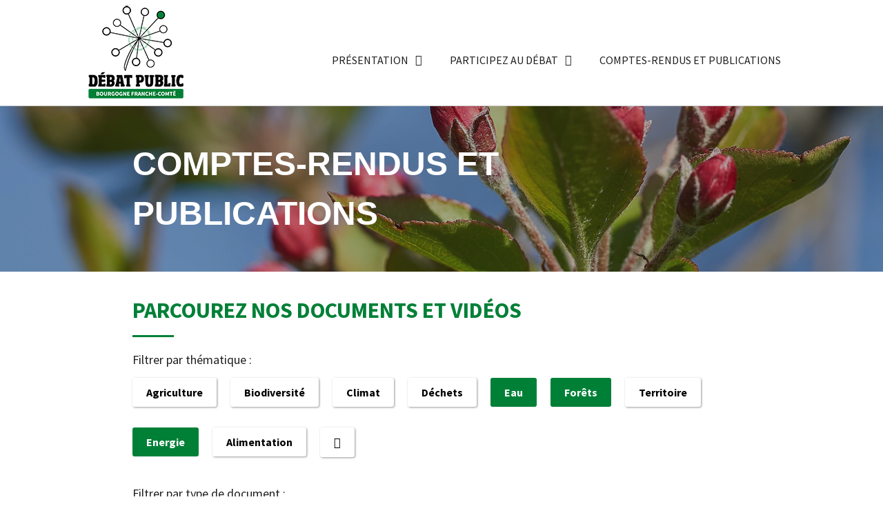

--- FILE ---
content_type: text/css
request_url: https://debatpublic-bfc.org/wp-content/uploads/elementor/css/post-28.css?ver=1656075024
body_size: 1640
content:
.elementor-28 .elementor-element.elementor-element-8f4c2af{margin-top:0px;margin-bottom:0px;padding:0px 0px 0px 0px;}.elementor-28 .elementor-element.elementor-element-cb1643b > .elementor-widget-wrap > .elementor-widget:not(.elementor-widget__width-auto):not(.elementor-widget__width-initial):not(:last-child):not(.elementor-absolute){margin-bottom:0px;}.elementor-28 .elementor-element.elementor-element-cb1643b > .elementor-element-populated{margin:0px 0px 0px 0px;--e-column-margin-right:0px;--e-column-margin-left:0px;padding:0px 0px 0px 0px;}.elementor-28 .elementor-element.elementor-element-60d8394 .elementor-spacer-inner{--spacer-size:0px;}.elementor-28 .elementor-element.elementor-element-60d8394 > .elementor-widget-container{margin:0px 0px 0px 0px;padding:0px 0px 0px 0px;}.elementor-28 .elementor-element.elementor-element-3ce161f > .elementor-container{min-height:130px;}.elementor-28 .elementor-element.elementor-element-3ce161f:not(.elementor-motion-effects-element-type-background), .elementor-28 .elementor-element.elementor-element-3ce161f > .elementor-motion-effects-container > .elementor-motion-effects-layer{background-color:#FFFFFF;}.elementor-28 .elementor-element.elementor-element-3ce161f{border-style:solid;border-width:0px 0px 1px 0px;border-color:#CCCCCC;transition:background 0.3s, border 0.3s, border-radius 0.3s, box-shadow 0.3s;margin-top:0px;margin-bottom:0px;padding:0% 10% 0% 10%;}.elementor-28 .elementor-element.elementor-element-3ce161f, .elementor-28 .elementor-element.elementor-element-3ce161f > .elementor-background-overlay{border-radius:0px 0px 0px 0px;}.elementor-28 .elementor-element.elementor-element-3ce161f > .elementor-background-overlay{transition:background 0.3s, border-radius 0.3s, opacity 0.3s;}.elementor-28 .elementor-element.elementor-element-dbb23dc > .elementor-widget-wrap > .elementor-widget:not(.elementor-widget__width-auto):not(.elementor-widget__width-initial):not(:last-child):not(.elementor-absolute){margin-bottom:0px;}.elementor-28 .elementor-element.elementor-element-dbb23dc > .elementor-element-populated{margin:0px 0px 0px 0px;--e-column-margin-right:0px;--e-column-margin-left:0px;padding:0px 0px 10px 0px;}.elementor-28 .elementor-element.elementor-element-355a340{text-align:left;}.elementor-28 .elementor-element.elementor-element-355a340 > .elementor-widget-container{margin:0px 0px 0px 0px;padding:0px 0px 0px 0px;}.elementor-28 .elementor-element.elementor-element-f077d0e{text-align:left;}.elementor-28 .elementor-element.elementor-element-f077d0e > .elementor-widget-container{margin:0px 0px 0px 0px;padding:0px 0px 0px 0px;}.elementor-bc-flex-widget .elementor-28 .elementor-element.elementor-element-e889a81.elementor-column .elementor-widget-wrap{align-items:flex-end;}.elementor-28 .elementor-element.elementor-element-e889a81.elementor-column.elementor-element[data-element_type="column"] > .elementor-widget-wrap.elementor-element-populated{align-content:flex-end;align-items:flex-end;}.elementor-28 .elementor-element.elementor-element-e889a81 > .elementor-widget-wrap > .elementor-widget:not(.elementor-widget__width-auto):not(.elementor-widget__width-initial):not(:last-child):not(.elementor-absolute){margin-bottom:0px;}.elementor-28 .elementor-element.elementor-element-e889a81 > .elementor-element-populated{margin:0px 0px 0px 0px;--e-column-margin-right:0px;--e-column-margin-left:0px;padding:0px 0px 0px 0px;}.elementor-28 .elementor-element.elementor-element-d0f9bf2 .elementor-button{font-family:"Source Sans Pro", Arial,Sans-serif;font-size:14px;font-weight:400;line-height:1.4em;border-style:solid;border-width:1px 1px 1px 1px;border-color:var( --e-global-color-accent );border-radius:4px 4px 4px 4px;padding:5px 17px 5px 17px;}.elementor-28 .elementor-element.elementor-element-d0f9bf2 .elementor-button:hover, .elementor-28 .elementor-element.elementor-element-d0f9bf2 .elementor-button:focus{color:var( --e-global-color-accent );background-color:#FFFFFF;border-color:var( --e-global-color-accent );}.elementor-28 .elementor-element.elementor-element-d0f9bf2 .elementor-button:hover svg, .elementor-28 .elementor-element.elementor-element-d0f9bf2 .elementor-button:focus svg{fill:var( --e-global-color-accent );}.elementor-28 .elementor-element.elementor-element-d0f9bf2 > .elementor-widget-container{margin:27px 20px 0px 0px;padding:0px 0px 0px 0px;}.elementor-28 .elementor-element.elementor-element-b8af602 .elementor-menu-toggle{margin-left:auto;background-color:var( --e-global-color-accent );}.elementor-28 .elementor-element.elementor-element-b8af602 .elementor-nav-menu .elementor-item{font-family:var( --e-global-typography-4940037-font-family ), Arial,Sans-serif;font-size:var( --e-global-typography-4940037-font-size );font-weight:var( --e-global-typography-4940037-font-weight );text-transform:var( --e-global-typography-4940037-text-transform );line-height:var( --e-global-typography-4940037-line-height );letter-spacing:var( --e-global-typography-4940037-letter-spacing );word-spacing:var( --e-global-typography-4940037-word-spacing );}.elementor-28 .elementor-element.elementor-element-b8af602 .elementor-nav-menu--main .elementor-item{color:var( --e-global-color-secondary );fill:var( --e-global-color-secondary );padding-top:27px;padding-bottom:27px;}.elementor-28 .elementor-element.elementor-element-b8af602 .elementor-nav-menu--main .elementor-item:hover,
					.elementor-28 .elementor-element.elementor-element-b8af602 .elementor-nav-menu--main .elementor-item.elementor-item-active,
					.elementor-28 .elementor-element.elementor-element-b8af602 .elementor-nav-menu--main .elementor-item.highlighted,
					.elementor-28 .elementor-element.elementor-element-b8af602 .elementor-nav-menu--main .elementor-item:focus{color:var( --e-global-color-accent );fill:var( --e-global-color-accent );}.elementor-28 .elementor-element.elementor-element-b8af602 .elementor-nav-menu--main:not(.e--pointer-framed) .elementor-item:before,
					.elementor-28 .elementor-element.elementor-element-b8af602 .elementor-nav-menu--main:not(.e--pointer-framed) .elementor-item:after{background-color:var( --e-global-color-accent );}.elementor-28 .elementor-element.elementor-element-b8af602 .e--pointer-framed .elementor-item:before,
					.elementor-28 .elementor-element.elementor-element-b8af602 .e--pointer-framed .elementor-item:after{border-color:var( --e-global-color-accent );}.elementor-28 .elementor-element.elementor-element-b8af602 .elementor-nav-menu--main .elementor-item.elementor-item-active{color:var( --e-global-color-accent );}.elementor-28 .elementor-element.elementor-element-b8af602 .elementor-nav-menu--main:not(.e--pointer-framed) .elementor-item.elementor-item-active:before,
					.elementor-28 .elementor-element.elementor-element-b8af602 .elementor-nav-menu--main:not(.e--pointer-framed) .elementor-item.elementor-item-active:after{background-color:var( --e-global-color-accent );}.elementor-28 .elementor-element.elementor-element-b8af602 .e--pointer-framed .elementor-item.elementor-item-active:before,
					.elementor-28 .elementor-element.elementor-element-b8af602 .e--pointer-framed .elementor-item.elementor-item-active:after{border-color:var( --e-global-color-accent );}.elementor-28 .elementor-element.elementor-element-b8af602{--e-nav-menu-horizontal-menu-item-margin:calc( 0px / 2 );}.elementor-28 .elementor-element.elementor-element-b8af602 .elementor-nav-menu--main:not(.elementor-nav-menu--layout-horizontal) .elementor-nav-menu > li:not(:last-child){margin-bottom:0px;}.elementor-28 .elementor-element.elementor-element-b8af602 .elementor-nav-menu--dropdown a:hover,
					.elementor-28 .elementor-element.elementor-element-b8af602 .elementor-nav-menu--dropdown a.elementor-item-active,
					.elementor-28 .elementor-element.elementor-element-b8af602 .elementor-nav-menu--dropdown a.highlighted{background-color:var( --e-global-color-3611688 );}.elementor-28 .elementor-element.elementor-element-b8af602 .elementor-nav-menu--dropdown a.elementor-item-active{background-color:var( --e-global-color-accent );}.elementor-28 .elementor-element.elementor-element-b8af602 .elementor-nav-menu--dropdown .elementor-item, .elementor-28 .elementor-element.elementor-element-b8af602 .elementor-nav-menu--dropdown  .elementor-sub-item{font-family:"Source Sans Pro", Arial,Sans-serif;font-size:1rem;font-weight:400;}.elementor-28 .elementor-element.elementor-element-b8af602 div.elementor-menu-toggle{color:#FFFFFF;}.elementor-28 .elementor-element.elementor-element-b8af602 div.elementor-menu-toggle svg{fill:#FFFFFF;}.elementor-28 .elementor-element.elementor-element-b8af602 > .elementor-widget-container{margin:19px 0px 0px 0px;padding:0px 0px 0px 0px;}@media(max-width:1024px){.elementor-28 .elementor-element.elementor-element-3ce161f{margin-top:0px;margin-bottom:0px;padding:0% 5% 0% 5%;}.elementor-28 .elementor-element.elementor-element-b8af602 .elementor-nav-menu .elementor-item{font-size:var( --e-global-typography-4940037-font-size );line-height:var( --e-global-typography-4940037-line-height );letter-spacing:var( --e-global-typography-4940037-letter-spacing );word-spacing:var( --e-global-typography-4940037-word-spacing );}.elementor-28 .elementor-element.elementor-element-b8af602 .elementor-nav-menu--dropdown a{padding-left:38px;padding-right:38px;padding-top:10px;padding-bottom:10px;}}@media(max-width:767px){.elementor-28 .elementor-element.elementor-element-3ce161f{padding:0% 10% 0% 10%;}.elementor-28 .elementor-element.elementor-element-dbb23dc{width:40%;}.elementor-bc-flex-widget .elementor-28 .elementor-element.elementor-element-dbb23dc.elementor-column .elementor-widget-wrap{align-items:center;}.elementor-28 .elementor-element.elementor-element-dbb23dc.elementor-column.elementor-element[data-element_type="column"] > .elementor-widget-wrap.elementor-element-populated{align-content:center;align-items:center;}.elementor-28 .elementor-element.elementor-element-e889a81{width:60%;}.elementor-28 .elementor-element.elementor-element-b8af602 .elementor-nav-menu .elementor-item{font-size:var( --e-global-typography-4940037-font-size );line-height:var( --e-global-typography-4940037-line-height );letter-spacing:var( --e-global-typography-4940037-letter-spacing );word-spacing:var( --e-global-typography-4940037-word-spacing );}.elementor-28 .elementor-element.elementor-element-b8af602 .elementor-nav-menu--main > .elementor-nav-menu > li > .elementor-nav-menu--dropdown, .elementor-28 .elementor-element.elementor-element-b8af602 .elementor-nav-menu__container.elementor-nav-menu--dropdown{margin-top:20px !important;}}@media(min-width:768px){.elementor-28 .elementor-element.elementor-element-dbb23dc{width:15%;}.elementor-28 .elementor-element.elementor-element-e889a81{width:85%;}}@media(max-width:1024px) and (min-width:768px){.elementor-28 .elementor-element.elementor-element-dbb23dc{width:20%;}.elementor-28 .elementor-element.elementor-element-e889a81{width:80%;}}/* Start custom CSS for section, class: .elementor-element-3ce161f */header.sticky-header {
    --header-height: 75px;
    --opacity: 1;
    --shrink-me: 0.80;
    --sticky-background-color: #fff;
    --transition: .3s ease-in-out;

    transition: background-color var(--transition),
                background-image var(--transition),
                backdrop-filter var(--transition),
                opacity var(--transition);
}
header.sticky-header.elementor-sticky--effects {
    background-color: var(--sticky-background-color) !important;
    background-image: none !important;
    opacity: var(--opacity) !important;
    -webkit-backdrop-filter: blur(10px);
    backdrop-filter: blur(10px);
}
header.sticky-header > .elementor-container {
    transition: min-height var(--transition);
}
header.sticky-header.elementor-sticky--effects > .elementor-container {
    min-height: calc(var(--header-height) * var(--shrink-me))!important;
    height: calc(var(--header-height) * var(--shrink-me));
}
header.sticky-header .elementor-nav-menu .elementor-item {
    transition: padding var(--transition);
}

header.sticky-header.elementor-sticky--effects .elementor-nav-menu .elementor-item {
    padding-bottom: 20px !important;
    padding-top: 20px !important;
}

header.sticky-header > .elementor-container .logo img {
    transition: max-width var(--transition);
}
/*
header.sticky-header.elementor-sticky--effects .logo img {
    max-width: calc(70% * var(--shrink-me));
    
}
*/
.logo-up{
    margin-top:0px;
    opacity:1;
    transition: all 0.2s;
}

header.sticky-header.elementor-sticky--effects .logo-up{
    opacity: 0;
    margin-top:-100px;
}/* End custom CSS */